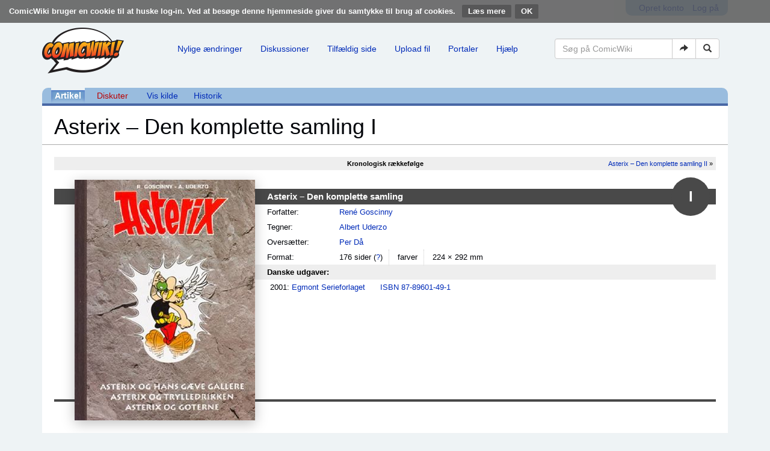

--- FILE ---
content_type: text/html; charset=UTF-8
request_url: https://comicwiki.dk/wiki/Asterix_%E2%80%93_Den_komplette_samling_I
body_size: 7970
content:
<!DOCTYPE html>
<html class="client-nojs" lang="da" dir="ltr">
<head>
<meta charset="UTF-8"/>
<title>Asterix – Den komplette samling I - ComicWiki</title>
<script>document.documentElement.className = document.documentElement.className.replace( /(^|\s)client-nojs(\s|$)/, "$1client-js$2" );</script>
<script>(window.RLQ=window.RLQ||[]).push(function(){mw.config.set({"wgCanonicalNamespace":"","wgCanonicalSpecialPageName":false,"wgNamespaceNumber":0,"wgPageName":"Asterix_–_Den_komplette_samling_I","wgTitle":"Asterix – Den komplette samling I","wgCurRevisionId":329202,"wgRevisionId":329202,"wgArticleId":6648,"wgIsArticle":true,"wgIsRedirect":false,"wgAction":"view","wgUserName":null,"wgUserGroups":["*"],"wgCategories":["Asterix","Sider, der bruger automatiske ISBN-henvisninger"],"wgBreakFrames":false,"wgPageContentLanguage":"da","wgPageContentModel":"wikitext","wgSeparatorTransformTable":[",\t.",".\t,"],"wgDigitTransformTable":["",""],"wgDefaultDateFormat":"dmy","wgMonthNames":["","januar","februar","marts","april","maj","juni","juli","august","september","oktober","november","december"],"wgMonthNamesShort":["","jan","feb","mar","apr","maj","jun","jul","aug","sep","okt","nov","dec"],"wgRelevantPageName":"Asterix_–_Den_komplette_samling_I","wgRelevantArticleId":6648,"wgRequestId":"aYEEn8ou8RoP0KN2-dxHbQAAAAk","wgIsProbablyEditable":false,"wgRelevantPageIsProbablyEditable":false,"wgRestrictionEdit":[],"wgRestrictionMove":[],"wgWikiEditorEnabledModules":[]});mw.loader.state({"site.styles":"ready","noscript":"ready","user.styles":"ready","user":"ready","user.options":"loading","user.tokens":"loading","mediawiki.page.gallery.styles":"ready","ext.CookieWarning.styles":"ready","ext.bootstrap.styles":"ready"});mw.loader.implement("user.options@1d6emfh",function($,jQuery,require,module){/*@nomin*/mw.user.options.set({"variant":"da"});
});mw.loader.implement("user.tokens@1of6ujo",function($,jQuery,require,module){/*@nomin*/mw.user.tokens.set({"editToken":"+\\","patrolToken":"+\\","watchToken":"+\\","csrfToken":"+\\"});
});mw.loader.load(["site","mediawiki.page.startup","mediawiki.user","mediawiki.hidpi","mediawiki.page.ready","mediawiki.searchSuggest","ext.CookieWarning","ext.bootstrap.scripts"]);});</script>
<link rel="stylesheet" href="/load.php?debug=false&amp;lang=da&amp;modules=ext.CookieWarning.styles%7Cext.bootstrap.styles%7Cmediawiki.page.gallery.styles&amp;only=styles&amp;skin=chameleon"/>
<script async="" src="/load.php?debug=false&amp;lang=da&amp;modules=startup&amp;only=scripts&amp;skin=chameleon"></script>
<meta name="ResourceLoaderDynamicStyles" content=""/>
<meta name="generator" content="MediaWiki 1.31.16"/>
<meta name="viewport" content="width=device-width, initial-scale=1.0"/>
<link rel="shortcut icon" href="/favicon.ico"/>
<link rel="search" type="application/opensearchdescription+xml" href="/opensearch_desc.php" title="ComicWiki (da)"/>
<link rel="EditURI" type="application/rsd+xml" href="//comicwiki.dk/api.php?action=rsd"/>
<link rel="license" href="/wiki/ComicWiki:Copyright"/>
<link rel="alternate" type="application/atom+xml" title="ComicWiki Atom-feed" href="/index.php?title=Speciel:Seneste_%C3%A6ndringer&amp;feed=atom"/>
<!--[if lt IE 9]><script src="/load.php?debug=false&amp;lang=da&amp;modules=html5shiv&amp;only=scripts&amp;skin=chameleon&amp;sync=1"></script><![endif]-->
</head>
<body class="mediawiki ltr sitedir-ltr mw-hide-empty-elt ns-0 ns-subject page-Asterix_–_Den_komplette_samling_I rootpage-Asterix_–_Den_komplette_samling_I layout-comicwiki-header skin-chameleon action-view"><div class="mw-cookiewarning-container"><div class="mw-cookiewarning-text"><span>ComicWiki bruger en cookie til at huske log-in. Ved at besøge denne hjemmeside giver du samtykke til brug af cookies.</span>&#160;<a href="/wiki/ComicWiki:Cookies">Læs mere</a><form method="POST"><input name="disablecookiewarning" class="mw-cookiewarning-dismiss" type="submit" value="OK"/></form></div></div>
	<div class="container">
		<div class="row">
			<div class="col-lg-12">
				<div class="row">
					<div class="col-lg-12">
						<!-- personal tools -->
						<div class="p-personal pull-right" id="p-personal" >
							<ul class="p-personal-tools list-inline pull-right" >
								<li id="pt-createaccount"><a href="/index.php?title=Speciel:Opret_konto&amp;returnto=Asterix+%E2%80%93+Den+komplette+samling+I" title="Du opfordres til at oprette en konto og logge på, men det er ikke obligatorisk">Opret konto</a></li>
								<li id="pt-login"><a href="/index.php?title=Speciel:Log_p%C3%A5&amp;returnto=Asterix+%E2%80%93+Den+komplette+samling+I" title="Du opfordres til at logge på, men det er ikke obligatorisk. [o]" accesskey="o">Log på</a></li>
							</ul>
						</div>

					</div>
				</div>
			</div>
		</div>
		<div class="row">
			<div class="col-lg-12">
				<div class="row">
					<div class="col-lg-2">
						<!-- logo and main page link -->
						<div id="p-logo" class="p-logo" role="banner">
							<a href="/wiki/Forside" title="Besøg forsiden"><img src="/resources/assets/logo.png" alt="ComicWiki"/></a>
						</div>

					</div>
					<div class="col-lg-10">
						<!-- navigation bar -->
						<nav class="navbar navbar-default p-navbar" role="navigation" id="mw-navigation">
							<div class="container-fluid">
								<div class="navbar-header">

									<button type="button" class="navbar-toggle collapsed" data-toggle="collapse" data-target="#mw-navigation-collapse">
										<span class="sr-only">Toggle navigation</span>
										<span class="icon-bar"></span><span class="icon-bar"></span><span class="icon-bar"></span>
									</button>


								</div>

								<div class="collapse navbar-collapse" id="mw-navigation-collapse"><ul class="nav navbar-nav">
									<!-- navigation -->
									<li id="n-Nylige-.C3.A6ndringer"><a href="/wiki/Speciel:Seneste_%C3%A6ndringer">Nylige ændringer</a></li>
									<li id="n-Diskussioner"><a href="http://comicwiki.dk/index.php?title=Speciel%3ASeneste+%C3%A6ndringer&amp;namespace=1" rel="nofollow">Diskussioner</a></li>
									<li id="n-Tilf.C3.A6ldig-side"><a href="/wiki/Speciel:Tilf%C3%A6ldig_side">Tilfældig side</a></li>
									<li id="n-Upload-fil"><a href="/wiki/Speciel:Upload">Upload fil</a></li>
									<li id="n-Portaler"><a href="/wiki/Portal:Index">Portaler</a></li>
									<li id="n-Hj.C3.A6lp"><a href="/wiki/Hj%C3%A6lp:Index">Hjælp</a></li></ul>

									<div class="navbar-right-aligned">
										<!-- search form -->
										<div  id="p-search" class="p-search navbar-form" role="search">
											<form  id="searchform" class="mw-search form-inline" action="/index.php">
												<input type="hidden" name="title" value="Speciel:Søgning" />
												<div class="input-group">
													<input name="search" placeholder="Søg på ComicWiki" title="Søg på ComicWiki [f]" accesskey="f" id="searchInput" class="form-control"/>
													<div class="input-group-btn">
														<button value="Gå til" id="searchGoButton" name="go" type="submit" class="searchGoButton btn btn-default" title="Vis en side med præcis dette navn, hvis den findes"><span class="glyphicon glyphicon-share-alt"></span></button>
														<button value="Søg" id="mw-searchButton" name="fulltext" type="submit" class="mw-searchButton btn btn-default" title="Søg efter sider der indeholder denne tekst"><span class="glyphicon glyphicon-search"></span></button>
													</div>
												</div>
											</form>
										</div>

									</div> <!-- navbar-right-aligned -->
								</div><!-- /.navbar-collapse -->
							</div>
						</nav>

					</div>
				</div>
			</div>
		</div>
		<div class="row">
			<div class="col-lg-12">
					<!-- Content navigation -->
					<ul class="p-contentnavigation list-inline text-center" id="p-contentnavigation">
						<!-- namespaces -->
						<li id="p-namespaces">
							<ul class="list-inline" >
								<li id="ca-nstab-main" class="selected"><a href="/wiki/Asterix_%E2%80%93_Den_komplette_samling_I" title="Se indholdssiden [c]" accesskey="c" class="selected">Artikel</a></li>
								<li id="ca-talk" class="new"><a href="/index.php?title=Diskussion:Asterix_%E2%80%93_Den_komplette_samling_I&amp;action=edit&amp;redlink=1" rel="discussion" title="Diskussion om indholdet på siden (siden findes ikke) [t]" accesskey="t" class="new">Diskuter</a></li>
							</ul>
						</li>
						<!-- views -->
						<li id="p-views">
							<ul class="list-inline" >
								<li id="ca-viewsource"><a href="/index.php?title=Asterix_%E2%80%93_Den_komplette_samling_I&amp;action=edit" title="Denne side er beskyttet.&#10;Du kan se på kildeteksten. [e]" accesskey="e">Vis kilde</a></li>
								<li id="ca-history"><a href="/index.php?title=Asterix_%E2%80%93_Den_komplette_samling_I&amp;action=history" title="Tidligere versioner af denne side [h]" accesskey="h">Historik</a></li>
							</ul>
						</li>
					</ul>
			</div>
		</div>
		<div class="row">
			<div class="col-lg-12">
				<!-- start the content area -->
				<div id="content" class="mw-body container-fluid"><a id="top"></a>
					<div id="mw-indicators" class="mw-indicators"></div>
					<div  id="mw-js-message" style="display:none;"></div>
					<div class ="contentHeader">
						<!-- title of the page -->
						<h1 id="firstHeading" class="firstHeading">Asterix – Den komplette samling I</h1>
						<!-- tagline; usually goes something like "From WikiName" primary purpose of this seems to be for printing to identify the source of the content -->
						<div id="siteSub">Fra ComicWiki - Den danske tegneserie wiki</div><div id="jump-to-nav" class="mw-jump">Skift til:<a href="#mw-navigation">navigering</a>, <a href="#p-search">søgning</a></div>
					</div>
					<div id="bodyContent">
						<!-- body text -->

						<div id="mw-content-text" lang="da" dir="ltr" class="mw-content-ltr"><div class="mw-parser-output"><div class="aib">
<table class="aib-nextprev">

<tbody><tr>
<td class="aib-prev cl" width="40%">
</td>
<td class="aib-curr" width="20%"><b>Kronologisk rækkefølge</b>
</td>
<td class="aib-next cr" width="40%"><a href="/wiki/Asterix_%E2%80%93_Den_komplette_samling_II" title="Asterix – Den komplette samling II">Asterix – Den komplette samling II</a>  &#187;
</td></tr></tbody></table>
<table class="aib-columns">
<tbody><tr>
<td width="20">
<table class="aib-contents" width="100%">

<tbody><tr>
<th>&#160;
</th></tr></tbody></table>
</td>
<td width="300" class="aib-separator">
<div class="aib-image">
<p><a href="/wiki/Fil:Asterix_samleudgave_01.jpg" class="image"><img alt="Asterix samleudgave 01.jpg" src="/images/thumb/d/d3/Asterix_samleudgave_01.jpg/300px-Asterix_samleudgave_01.jpg" width="300" height="400" srcset="/images/d/d3/Asterix_samleudgave_01.jpg 1.5x" /></a>
</p>
</div>
</td>
<td>
<table class="aib-contents" width="100%">

<tbody><tr>
<th colspan="2">Asterix – Den komplette samling <span class="nr">I</span>
</th></tr>

<tr>
<td width="120">Forfatter:
</td>
<td><a href="/wiki/Ren%C3%A9_Goscinny" title="René Goscinny">René Goscinny</a>
</td></tr>


<tr>
<td>Tegner:
</td>
<td><a href="/wiki/Albert_Uderzo" title="Albert Uderzo">Albert Uderzo</a>
</td></tr>







<tr>
<td>Oversætter:
</td>
<td><a href="/wiki/Per_D%C3%A5" title="Per Då">Per Då</a>
</td></tr>


<tr>
<td>Format:
</td>
<td><span class="g">176 sider <span class="help">(<a href="/wiki/Sidetal" title="Sidetal">?</a>)</span></span> <span class="g">farver</span> 224 × 292 mm
</td></tr>
</tbody></table>
<p><strong><b>Danske udgaver:</b></strong>
</p>
<table class="aib-isbn" id="udgivelser">

<tbody><tr>
<td class="bullets">
<ul><li>2001: <a href="/wiki/Story_House_Egmont" title="Story House Egmont">Egmont Serieforlaget</a></li></ul>
</td>
<td class="nobullets">
<ul><li><a href="/wiki/Speciel:ISBN-s%C3%B8gning/8789601491" class="internal mw-magiclink-isbn">ISBN 87-89601-49-1</a></li></ul>
</td></tr></tbody></table>
<table class="aib-isbn" id="andreudgivelser">

<tbody><tr>
<td class="bullets">
</td>
<td class="nobullets">
</td></tr></tbody></table>
<table class="aib-isbn" id="bladudgivelser">

<tbody><tr>
<td class="bullets">
</td>
<td class="nobullets">
</td></tr></tbody></table>
<table class="aib-isbn" id="pocketudgivelser">

<tbody><tr>
<td class="bullets">
</td>
<td class="nobullets">
</td></tr></tbody></table>
<table class="aib-isbn" id="albumudgivelser">

<tbody><tr>
<td class="bullets">
</td>
<td class="nobullets">
</td></tr></tbody></table>
<table class="aib-isbn" id="bogudgivelser">

<tbody><tr>
<td class="bullets">
</td>
<td class="nobullets">
</td></tr></tbody></table>
<table class="aib-isbn" id="Udgivelser1">

<tbody><tr>
<td class="bullets">
</td>
<td class="nobullets">
</td></tr></tbody></table>
<table class="aib-isbn" id="Udgivelser2">

<tbody><tr>
<td class="bullets">
</td>
<td class="nobullets">
</td></tr></tbody></table>
<table class="aib-isbn" id="Udgivelser3">

<tbody><tr>
<td class="bullets">
</td>
<td class="nobullets">
</td></tr></tbody></table>
</td></tr></tbody></table>
<div class="clearfix"></div>
</div>
<h2><span class="mw-headline" id="Indhold">Indhold</span></h2>
<ul><li><a href="/wiki/Asterix_og_hans_g%C3%A6ve_gallere" title="Asterix og hans gæve gallere">Asterix og hans gæve gallere</a></li>
<li><a href="/wiki/Asterix_og_trylledrikken" title="Asterix og trylledrikken">Asterix og trylledrikken</a></li>
<li><a href="/wiki/Asterix_og_goterne" title="Asterix og goterne">Asterix og goterne</a></li></ul>
<h2><span class="mw-headline" id="Albumforsider">Albumforsider</span></h2>
<ul class="gallery mw-gallery-traditional">
		<li class="gallerybox" style="width: 205px"><div style="width: 205px">
			<div class="thumb" style="width: 200px;"><div style="margin:15px auto;"><a href="/wiki/Fil:Asterix_01dk.jpg" class="image"><img alt="Asterix 01dk.jpg" src="/images/thumb/a/ac/Asterix_01dk.jpg/166px-Asterix_01dk.jpg" width="166" height="222" srcset="/images/thumb/a/ac/Asterix_01dk.jpg/250px-Asterix_01dk.jpg 1.5x, /images/thumb/a/ac/Asterix_01dk.jpg/333px-Asterix_01dk.jpg 2x" /></a></div></div>
			<div class="gallerytext">
			</div>
		</div></li>
		<li class="gallerybox" style="width: 205px"><div style="width: 205px">
			<div class="thumb" style="width: 200px;"><div style="margin:15px auto;"><a href="/wiki/Fil:Asterix_02dk.jpg" class="image"><img alt="Asterix 02dk.jpg" src="/images/thumb/9/9b/Asterix_02dk.jpg/167px-Asterix_02dk.jpg" width="167" height="222" srcset="/images/thumb/9/9b/Asterix_02dk.jpg/250px-Asterix_02dk.jpg 1.5x, /images/thumb/9/9b/Asterix_02dk.jpg/334px-Asterix_02dk.jpg 2x" /></a></div></div>
			<div class="gallerytext">
			</div>
		</div></li>
		<li class="gallerybox" style="width: 205px"><div style="width: 205px">
			<div class="thumb" style="width: 200px;"><div style="margin:15px auto;"><a href="/wiki/Fil:Asterix_03dk.jpg" class="image"><img alt="Asterix 03dk.jpg" src="/images/thumb/e/ef/Asterix_03dk.jpg/166px-Asterix_03dk.jpg" width="166" height="222" srcset="/images/thumb/e/ef/Asterix_03dk.jpg/250px-Asterix_03dk.jpg 1.5x, /images/thumb/e/ef/Asterix_03dk.jpg/333px-Asterix_03dk.jpg 2x" /></a></div></div>
			<div class="gallerytext">
			</div>
		</div></li>
</ul>
<h2><span class="mw-headline" id="Andre_forsider">Andre forsider</span></h2>
<ul class="gallery mw-gallery-traditional">
		<li class="gallerybox" style="width: 205px"><div style="width: 205px">
			<div class="thumb" style="width: 200px;"><div style="margin:15px auto;"><a href="/wiki/Fil:Asterix_den_kompletta_samlingen_01.jpg" class="image"><img alt="" src="/images/thumb/0/0d/Asterix_den_kompletta_samlingen_01.jpg/167px-Asterix_den_kompletta_samlingen_01.jpg" width="167" height="222" srcset="/images/thumb/0/0d/Asterix_den_kompletta_samlingen_01.jpg/250px-Asterix_den_kompletta_samlingen_01.jpg 1.5x, /images/thumb/0/0d/Asterix_den_kompletta_samlingen_01.jpg/333px-Asterix_den_kompletta_samlingen_01.jpg 2x" /></a></div></div>
			<div class="gallerytext">
<p>Svensk udgave
</p>
			</div>
		</div></li>
		<li class="gallerybox" style="width: 205px"><div style="width: 205px">
			<div class="thumb" style="width: 200px;"><div style="margin:15px auto;"><a href="/wiki/Fil:Asterix_samlede_verk_I.jpg" class="image"><img alt="" src="/images/thumb/e/ed/Asterix_samlede_verk_I.jpg/164px-Asterix_samlede_verk_I.jpg" width="164" height="222" srcset="/images/thumb/e/ed/Asterix_samlede_verk_I.jpg/246px-Asterix_samlede_verk_I.jpg 1.5x, /images/thumb/e/ed/Asterix_samlede_verk_I.jpg/329px-Asterix_samlede_verk_I.jpg 2x" /></a></div></div>
			<div class="gallerytext">
<p>Norsk udgave, smudsomslag
</p>
			</div>
		</div></li>
		<li class="gallerybox" style="width: 205px"><div style="width: 205px">
			<div class="thumb" style="width: 200px;"><div style="margin:15px auto;"><a href="/wiki/Fil:Asterix_Omnibus_01.jpg" class="image"><img alt="" src="/images/thumb/f/f7/Asterix_Omnibus_01.jpg/165px-Asterix_Omnibus_01.jpg" width="165" height="222" srcset="/images/thumb/f/f7/Asterix_Omnibus_01.jpg/247px-Asterix_Omnibus_01.jpg 1.5x, /images/thumb/f/f7/Asterix_Omnibus_01.jpg/329px-Asterix_Omnibus_01.jpg 2x" /></a></div></div>
			<div class="gallerytext">
<p>Engelsk udgave
</p>
			</div>
		</div></li>
		<li class="gallerybox" style="width: 205px"><div style="width: 205px">
			<div class="thumb" style="width: 200px;"><div style="margin:15px auto;"><a href="/wiki/Fil:Asterix_bog_01_DE.jpg" class="image"><img alt="" src="/images/thumb/7/71/Asterix_bog_01_DE.jpg/163px-Asterix_bog_01_DE.jpg" width="163" height="222" srcset="/images/thumb/7/71/Asterix_bog_01_DE.jpg/244px-Asterix_bog_01_DE.jpg 1.5x, /images/7/71/Asterix_bog_01_DE.jpg 2x" /></a></div></div>
			<div class="gallerytext">
<p>Tysk udgave
</p>
			</div>
		</div></li>
</ul>
<div class="oversigt NavFrame">
<div class="NavHead"><a href="/wiki/Asterix" title="Asterix">Asterix</a> af <a href="/wiki/Ren%C3%A9_Goscinny" title="René Goscinny">Goscinny</a> og <a href="/wiki/Albert_Uderzo" title="Albert Uderzo">Uderzo</a> m.fl.</div>
<div class="NavContent"><div class="NavFrame">
<div class="NavHead"><a href="/wiki/Asterix#Oversigt" title="Asterix">Albumserien i kronologisk rækkefølge</a></div>
<div class="NavContent" style="display: none;">
<p><a href="/wiki/Asterix_og_hans_g%C3%A6ve_gallere" title="Asterix og hans gæve gallere">1. Asterix og hans gæve gallere</a> |
<a href="/wiki/Asterix_og_trylledrikken" title="Asterix og trylledrikken">2. Asterix og trylledrikken (10)</a> |
<a href="/wiki/Asterix_og_goterne" title="Asterix og goterne">3. Asterix og goterne (9)</a> |
<a href="/wiki/Asterix_som_gladiator" title="Asterix som gladiator">4. Asterix som gladiator (11)</a> |
<a href="/wiki/Gallien_rundt" title="Gallien rundt">5. Gallien rundt (12)</a> |
<a href="/wiki/Asterix_og_Kleopatra" title="Asterix og Kleopatra">6. Asterix og Kleopatra (2)</a> |
<a href="/wiki/Tvekampen_(Asterix)" title="Tvekampen (Asterix)">7. Tvekampen (4)</a> |
<a href="/wiki/Asterix_og_briterne" title="Asterix og briterne">8. Asterix og briterne (5)</a> |
<a href="/wiki/Asterix_og_vikingerne" title="Asterix og vikingerne">9. Asterix og vikingerne (3)</a> |
<a href="/wiki/Asterix_i_tr%C3%B8jen" title="Asterix i trøjen">10. Asterix i trøjen (6)</a> |
<a href="/wiki/Romernes_skr%C3%A6k!" title="Romernes skræk!">11. Romernes skræk! (7)</a> |
<a href="/wiki/Olympisk_mester" title="Olympisk mester">12. Olympisk mester (8)</a> |
<a href="/wiki/Asterix_p%C3%A5_skattejagt!" title="Asterix på skattejagt!">13. Asterix på skattejagt!</a> |
<a href="/wiki/Asterix_ta%27r_til_Spanien" title="Asterix ta&#39;r til Spanien">14. Asterix ta'r til Spanien</a> |
<a href="/wiki/Lus_i_skindpelsen!" title="Lus i skindpelsen!">15. Lus i skindpelsen!</a> |
<a href="/wiki/Asterix_i_Alperne!" title="Asterix i Alperne!">16. Asterix i Alperne!</a> |
<a href="/wiki/Byplanl%C3%A6ggeren" title="Byplanlæggeren">17. Byplanlæggeren</a> |
<a href="/wiki/C%C3%A6sars_laurb%C3%A6r" title="Cæsars laurbær">18. Cæsars laurbær</a> |
<a href="/wiki/Profeten_(Asterix)" title="Profeten (Asterix)">19. Profeten</a> |
<a href="/wiki/Asterix_p%C3%A5_Korsika" title="Asterix på Korsika">20. Asterix på Korsika</a> |
<a href="/wiki/Kejserens_gave" title="Kejserens gave">21. Kejserens gave</a> |
<a href="/wiki/Asterix_opdager_Amerika" title="Asterix opdager Amerika">22. Asterix opdager Amerika</a> |
<a href="/wiki/Obelix_%26_Co._ApS" title="Obelix &amp; Co. ApS">23. Obelix &amp; Co. ApS</a> |
<a href="/wiki/Styrkepr%C3%B8ven_(Asterix)" title="Styrkeprøven (Asterix)">24. Styrkeprøven</a> |
<a href="/wiki/Den_store_grav" title="Den store grav">25. Den store grav</a> |
<a href="/wiki/Asterix%27_odyss%C3%A9" title="Asterix&#39; odyssé">26. Asterix' odyssé</a> |
<a href="/wiki/Asterix_%26_s%C3%B8n" title="Asterix &amp; søn">27. Asterix &amp; søn</a> |
<a href="/wiki/Asterix_i_%C3%98stens_fagre_riger" title="Asterix i Østens fagre riger">28. Asterix i Østens fagre riger</a> |
<a href="/wiki/Rosen_og_sv%C3%A6rdet" title="Rosen og sværdet">29. Rosen og sværdet</a> |
<a href="/wiki/S%C3%A5_til_s%C3%B8s,_Obelix" title="Så til søs, Obelix">30. Så til søs, Obelix</a> |
<a href="/wiki/Asterix_og_Latraviata" title="Asterix og Latraviata">31. Asterix og Latraviata</a> |
<a href="/wiki/Skolestart_i_Gallien" title="Skolestart i Gallien">32. Skolestart i Gallien</a> |
<a href="/wiki/Da_himlen_faldt_ned_om_%C3%B8rerne!" title="Da himlen faldt ned om ørerne!">33. Da himlen faldt ned om ørerne!</a> |
<a href="/wiki/Asterix%27_%26_Obelix%27_f%C3%B8dselsdag" title="Asterix&#39; &amp; Obelix&#39; fødselsdag">34. Asterix' &amp; Obelix' fødselsdag</a> |
<a href="/wiki/Asterix_og_pikterne" title="Asterix og pikterne">35. Asterix og pikterne</a> |
<a href="/wiki/C%C3%A6sars_papyrus" title="Cæsars papyrus">36. Cæsars papyrus</a> |
<a href="/wiki/Asterix_i_st%C3%B8vlelandet" title="Asterix i støvlelandet">37. Asterix i støvlelandet</a> |
<a href="/wiki/Vercingetorix%27_datter" title="Vercingetorix&#39; datter">38. Vercingetorix' datter</a> |
<a href="/wiki/Asterix_og_griffen" title="Asterix og griffen">39. Asterix og griffen</a>
<a href="/index.php?title=Den_hvide_iris&amp;action=edit&amp;redlink=1" class="new" title="Den hvide iris (siden findes ikke)">40. Den hvide iris</a>
</p>
</div>
</div><div class="NavFrame">
<div class="NavHead"><a href="/wiki/Asterix#Album_udenfor_serien" title="Asterix">Udenfor serien</a></div>
<div class="NavContent" style="display: none;">
<p><a href="/wiki/Asterix_erobrer_Rom" title="Asterix erobrer Rom">Asterix erobrer Rom</a> |
<a href="/wiki/Asterix_indta%27r_Rom!" title="Asterix indta&#39;r Rom!">Asterix indta'r Rom!</a> |
<a href="/wiki/Sejren_over_C%C3%A6sar!" title="Sejren over Cæsar!">Sejren over Cæsar!</a> |
<a href="/wiki/Operation_bautasten" title="Operation bautasten">Operation bautasten</a> |
<a href="/wiki/Asterix_og_vikingerne_(filmalbum)" title="Asterix og vikingerne (filmalbum)">Asterix og vikingerne</a> |
<a href="/wiki/Historien_om_hvordan_Obelix_faldt_i_gryden_med_trylledrik_da_han_var_lille" title="Historien om hvordan Obelix faldt i gryden med trylledrik da han var lille">Hvordan Obelix faldt i gryden</a> |
<a href="/wiki/Syv_galliske_eventyr" title="Syv galliske eventyr">Syv galliske eventyr</a> |
<a href="/wiki/Asterix_%E2%80%93_Julen_2003" title="Asterix – Julen 2003">Julen 2003</a> |
<a href="/wiki/Asterix_og_hans_venner" title="Asterix og hans venner">Asterix og hans venner</a> |
<a href="/wiki/G%C3%A9n%C3%A9rations_Ast%C3%A9rix" title="Générations Astérix">Asterix 60 år</a>
<a href="/wiki/Asterix_og_Latraviata_%E2%80%93_et_album_bliver_til" title="Asterix og Latraviata – et album bliver til">Latraviata – et album bliver til</a> |
<a href="/wiki/Den_store_Asterix_kogebog" title="Den store Asterix kogebog">Den store Asterix kogebog</a>
</p>
</div>
</div><div class="NavFrame">
<div class="NavHead"><a href="/wiki/Asterix_luksusbind" title="Asterix luksusbind">Luksusbind</a></div>
<div class="NavContent" style="display: none;">
<p><a href="/wiki/Asterix_luksusbind_I" title="Asterix luksusbind I">Luksusbind I</a> |
<a href="/wiki/Asterix_luksusbind_II" title="Asterix luksusbind II">Luksusbind II</a> |
<a href="/wiki/Asterix_luksusbind_III" title="Asterix luksusbind III">Luksusbind III</a> |
<a href="/wiki/Asterix_luksusbind_IV" title="Asterix luksusbind IV">Luksusbind IV</a> |
<a href="/wiki/Asterix_luksusbind_V" title="Asterix luksusbind V">Luksusbind V</a> |
<a href="/wiki/Asterix_luksusbind_VI" title="Asterix luksusbind VI">Luksusbind VI</a> |
<a href="/wiki/Asterix_luksusbind_VII" title="Asterix luksusbind VII">Luksusbind VII</a>
</p>
</div>
</div><div class="NavFrame">
<div class="NavHead"><a href="/wiki/Asterix_%E2%80%93_Den_komplette_samling" title="Asterix – Den komplette samling">Den komplette samling</a></div>
<div class="NavContent">
<p><a class="mw-selflink selflink">Bind I</a> |
<a href="/wiki/Asterix_%E2%80%93_Den_komplette_samling_II" title="Asterix – Den komplette samling II">Bind II</a> |
<a href="/wiki/Asterix_%E2%80%93_Den_komplette_samling_III" title="Asterix – Den komplette samling III">Bind III</a> |
<a href="/wiki/Asterix_%E2%80%93_Den_komplette_samling_IV" title="Asterix – Den komplette samling IV">Bind IV</a> |
<a href="/wiki/Asterix_%E2%80%93_Den_komplette_samling_V" title="Asterix – Den komplette samling V">Bind V</a> |
<a href="/wiki/Asterix_%E2%80%93_Den_komplette_samling_VI" title="Asterix – Den komplette samling VI">Bind VI</a> |
<a href="/wiki/Asterix_%E2%80%93_Den_komplette_samling_VII" title="Asterix – Den komplette samling VII">Bind VII</a> |
<a href="/wiki/Asterix_%E2%80%93_Den_komplette_samling_VIII" title="Asterix – Den komplette samling VIII">Bind VIII</a> |
<a href="/wiki/Asterix_%E2%80%93_Den_komplette_samling_IX" title="Asterix – Den komplette samling IX">Bind IX</a> |
<a href="/wiki/Asterix_%E2%80%93_Den_komplette_samling_X" title="Asterix – Den komplette samling X">Bind X</a> |
<a href="/wiki/Asterix_%E2%80%93_Den_komplette_samling_XI" title="Asterix – Den komplette samling XI">Bind XI</a> |
<a href="/wiki/Asterix_%E2%80%93_Den_komplette_samling_XII" title="Asterix – Den komplette samling XII">Bind XII</a> |
<a href="/wiki/Asterix_%E2%80%93_Den_komplette_samling_XIII" title="Asterix – Den komplette samling XIII">Bind XIII</a> |
<a href="/wiki/Asterix_og_Latraviata_%E2%80%93_et_album_bliver_til" title="Asterix og Latraviata – et album bliver til">Latraviata</a>
</p>
</div>
</div><div class="NavFrame">
<div class="NavHead"><a href="/wiki/Den_store_Asterix" title="Den store Asterix">Den store Asterix</a></div>
<div class="NavContent" style="display: none;">
<p><a href="/wiki/Den_store_Asterix_1" title="Den store Asterix 1">Bind 1</a> |
<a href="/wiki/Den_store_Asterix_2" title="Den store Asterix 2">Bind 2</a> |
<a href="/wiki/Den_store_Asterix_3" title="Den store Asterix 3">Bind 3</a> |
<a href="/wiki/Den_store_Asterix_4" title="Den store Asterix 4">Bind 4</a> |
<a href="/wiki/Den_store_Asterix_5" title="Den store Asterix 5">Bind 5</a> |
<a href="/wiki/Den_store_Asterix_6" title="Den store Asterix 6">Bind 6</a> |
<a href="/wiki/Den_store_Asterix_7" title="Den store Asterix 7">Bind 7</a> |
<a href="/wiki/Den_store_Asterix_8" title="Den store Asterix 8">Bind 8</a> |
<a href="/wiki/Den_store_Asterix_9" title="Den store Asterix 9">Bind 9</a> |
<a href="/wiki/Den_store_Asterix_10" title="Den store Asterix 10">Bind 10</a> |
<a href="/wiki/Den_store_Asterix_11" title="Den store Asterix 11">Bind 11</a> |
<a href="/wiki/Den_store_Asterix_12" title="Den store Asterix 12">Bind 12</a> |
<a href="/wiki/Den_store_Asterix_13" title="Den store Asterix 13">Bind 13</a> |
<a href="/wiki/Den_store_Asterix_14" title="Den store Asterix 14">Bind 14</a> |
<a href="/wiki/Den_store_Asterix_15" title="Den store Asterix 15">Bind 15</a> |
<a href="/index.php?title=Den_store_Asterix_16&amp;action=edit&amp;redlink=1" class="new" title="Den store Asterix 16 (siden findes ikke)">Bind 16</a>
</p>
</div>
</div><div class="NavFrame">
<div class="NavHead"><a href="/wiki/Asterix#Litteratur" title="Asterix">Litteratur</a></div>
<div class="NavContent" style="display: none;">
<p><a href="/wiki/Asterix_og_hans_g%C3%A6ve_%27f%C3%A6dre%27" title="Asterix og hans gæve &#39;fædre&#39;">Asterix og hans gæve 'fædre'</a> |
<a href="/wiki/Asterix_%26_Co._1" title="Asterix &amp; Co. 1">Asterix &amp; Co. 1</a> |
<a href="/wiki/Asterix_%26_Co._2" title="Asterix &amp; Co. 2">Asterix &amp; Co. 2</a> |
<a href="/wiki/Asterix_%E2%80%93_Den_komplette_samling_XII" title="Asterix – Den komplette samling XII">Bogen om Asterix – den gæve galler</a> |
<a href="/wiki/The_Complete_Guide_to_Asterix" title="The Complete Guide to Asterix">The Complete Guide to Asterix</a> |
<a href="/wiki/Asterix_(Stripschrift)" title="Asterix (Stripschrift)">Asterix (Stripschrift)</a> |
<a href="/wiki/Bogen_om_Goscinny" title="Bogen om Goscinny">Bogen om Goscinny</a>
</p>
</div>
</div>
<div class="clearfix"></div>
</div>
</div>
</div>
<!-- Saved in parser cache with key comicwiki-mw_:pcache:idhash:6648-0!canonical and timestamp 20260202195049 and revision id 329202
 -->
</div><div class="printfooter">
Hentet fra "<a dir="ltr" href="https://comicwiki.dk/index.php?title=Asterix_–_Den_komplette_samling_I&amp;oldid=329202">https://comicwiki.dk/index.php?title=Asterix_–_Den_komplette_samling_I&amp;oldid=329202</a>"</div>

						<!-- end body text -->
					</div>
					<!-- category links -->
					<div id="catlinks" class="catlinks" data-mw="interface"><div id="mw-normal-catlinks" class="mw-normal-catlinks"><a href="/wiki/Speciel:Kategorier" title="Speciel:Kategorier">Kategorier</a>: <ul><li><a href="/wiki/Kategori:Asterix" title="Kategori:Asterix">Asterix</a></li><li><a href="/wiki/Kategori:Sider,_der_bruger_automatiske_ISBN-henvisninger" title="Kategori:Sider, der bruger automatiske ISBN-henvisninger">Sider, der bruger automatiske ISBN-henvisninger</a></li></ul></div></div>
				</div>
			</div>
		</div>
		<div class="row">
			<div class="col-lg-12">
				<!-- Værktøjskasse-->
				<nav class="navbar navbar-default p-tb " id="p-tb"  >
					<ul class="nav navbar-nav small">
						<li id="t-whatlinkshere"><a href="/wiki/Speciel:Hvad_linker_hertil/Asterix_%E2%80%93_Den_komplette_samling_I" title="Liste med alle sider som henviser hertil [j]" accesskey="j">Hvad linker hertil</a></li>
						<li id="t-recentchangeslinked"><a href="/wiki/Speciel:Relaterede_%C3%A6ndringer/Asterix_%E2%80%93_Den_komplette_samling_I" rel="nofollow" title="Seneste ændringer af sider som denne side henviser til [k]" accesskey="k">Relaterede ændringer</a></li>
						<li id="t-specialpages"><a href="/wiki/Speciel:Specialsider" title="Liste over alle specialsider [q]" accesskey="q">Specialsider</a></li>
						<li id="t-print"><a href="/index.php?title=Asterix_%E2%80%93_Den_komplette_samling_I&amp;printable=yes" rel="alternate" title="Printervenlig udgave af denne side [p]" accesskey="p">Printervenlig version</a></li>
						<li id="t-permalink"><a href="/index.php?title=Asterix_%E2%80%93_Den_komplette_samling_I&amp;oldid=329202" title="Permanent henvisning til denne version af denne side">Permanent henvisning</a></li>
						<li id="t-info"><a href="/index.php?title=Asterix_%E2%80%93_Den_komplette_samling_I&amp;action=info" title="Yderligere oplysninger om denne side">Oplysninger om siden</a></li>
						
					</ul>
				</nav>

			</div>
		</div>
		<div class="row">
			<div class="col-lg-12">
				<!-- footer links -->
				<ul class="footer-info list-unstyled small" id="footer-info">
					<!-- info -->
					<li> Siden blev sidst ændret kl. 15:11, 10. april 2022.</li>
					<li><a href="/wiki/ComicWiki:Copyright" title="ComicWiki:Copyright">Creative Commons Attribution-ShareAlike</a></li>
				</ul>

			</div>
		</div>
		<div class="row">
			<div class="col-lg-6">
				<!-- places -->
				<ul class="list-inline footer-places " id="footer-places">
					<li><small><a href="/wiki/ComicWiki:Behandling_af_personlige_oplysninger" title="ComicWiki:Behandling af personlige oplysninger">Behandling af personlige oplysninger</a></small></li>
					<li><small><a href="/wiki/ComicWiki:Om" title="ComicWiki:Om">Om ComicWiki</a></small></li>
					<li><small><a href="/wiki/ComicWiki:Forbehold" title="ComicWiki:Forbehold">Forbehold</a></small></li>
				</ul>

			</div>
			<div class="col-lg-6">
				<!-- footer icons -->
				<ul class="list-inline pull-right footer-icons " id="footer-icons" >
					<!-- copyright -->
					<li><a href="https://creativecommons.org/licenses/by-sa/4.0/"><img src="/resources/assets/licenses/cc-by-sa.png" alt="Creative Commons Attribution-ShareAlike" width="88" height="31"/></a></li>
					<!-- poweredby -->
					<li><a href="//www.mediawiki.org/"><img src="/resources/assets/poweredby_mediawiki_88x31.png" alt="Powered by MediaWiki" srcset="/resources/assets/poweredby_mediawiki_132x47.png 1.5x, /resources/assets/poweredby_mediawiki_176x62.png 2x" width="88" height="31"/></a></li>
				</ul>

			</div>
		</div>
	</div><script>(window.RLQ=window.RLQ||[]).push(function(){mw.config.set({"wgBackendResponseTime":252});});</script></body>
</html>